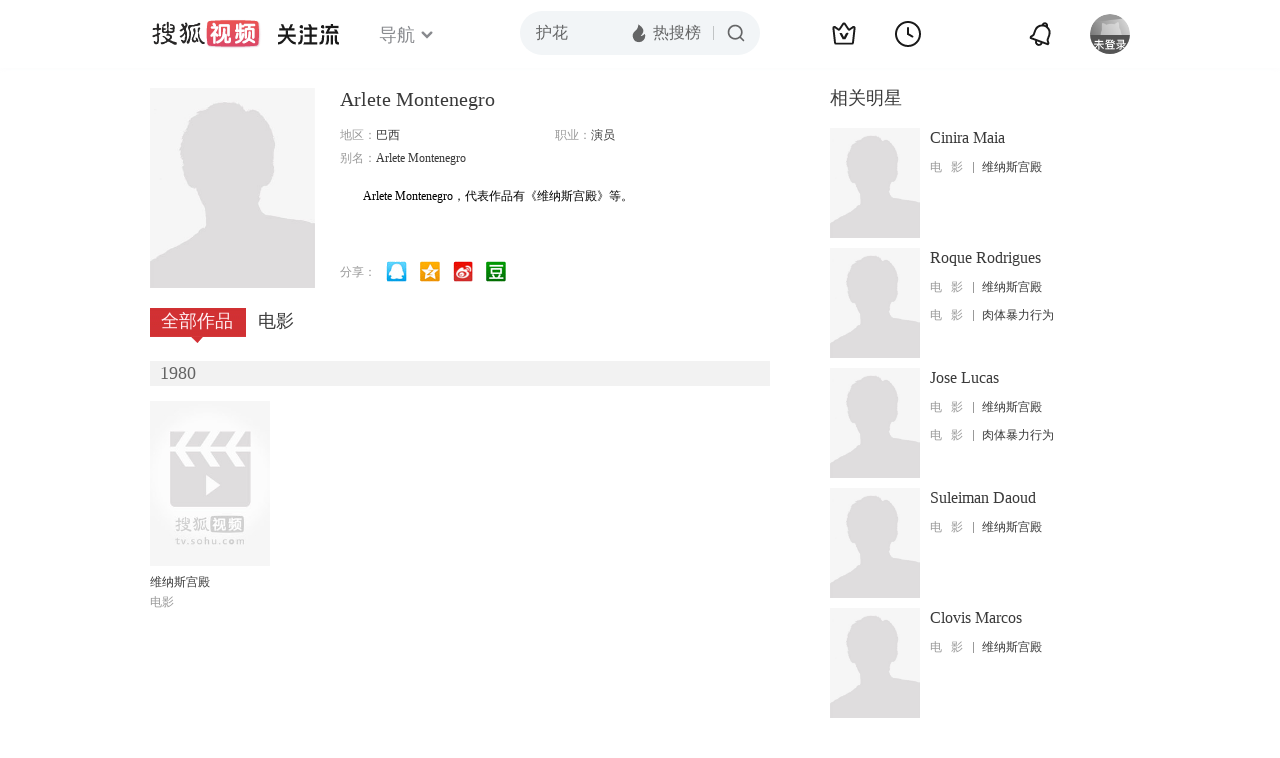

--- FILE ---
content_type: text/html;charset=UTF-8
request_url: https://score.my.tv.sohu.com/digg/get.do?type=442&vid=1063539&callback=jQuery17201586283435332021_1768853309569&_=1768853311286
body_size: 122
content:
jQuery17201586283435332021_1768853309569({"vid":1063539,"downCount":0,"statusText":"success but not exists","upCount":0,"pid":-1,"tvid":1063539,"type":442,"status":200})

--- FILE ---
content_type: text/plain;charset=UTF-8
request_url: https://v4.passport.sohu.com/i/cookie/common?callback=passport4015_cb1768853312896&dfp=1768853312926&_=1768853312926
body_size: -296
content:
passport4015_cb1768853312896({"body":"","message":"Success","status":200})

--- FILE ---
content_type: text/javascript; charset=utf-8
request_url: https://hui.sohu.com/mum/ipqueryjp?callback=jsonp1768853308869&cookie=1768853309106&platform_source=pc&_=1768853308870
body_size: 28
content:
typeof jsonp1768853308869 === 'function' && jsonp1768853308869({
  "ext_ip": "3.137.136.185",
  "urls": []
});